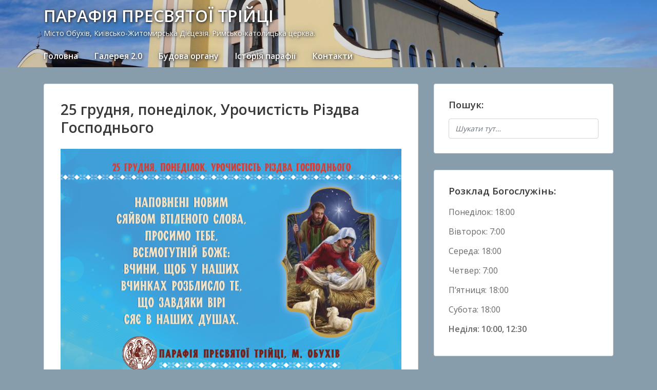

--- FILE ---
content_type: text/html; charset=UTF-8
request_url: https://triitsia.com/25-grudnya/
body_size: 14298
content:
<!doctype html>
<html dir="ltr" lang="uk">
	<head>


				<meta charset="UTF-8">
		<meta name="viewport" content="width=device-width, initial-scale=1">
		<link rel="profile" href="http://gmpg.org/xfn/11">
				<title>25 грудня, понеділок, Урочистість Різдва Господнього | ПАРАФІЯ ПРЕСВЯТОЇ ТРІЙЦІ</title>

		<!-- All in One SEO 4.9.3 - aioseo.com -->
	<meta name="description" content="25 грудня, понеділок, Урочистість Різдва Господнього" />
	<meta name="robots" content="max-image-preview:large" />
	<meta name="author" content="Anton Bokhonko"/>
	<meta name="google-site-verification" content="IAX0PD96Oczaudt-U4Wo6m1PtBbWQjV-YKfFFdocdlY" />
	<link rel="canonical" href="https://triitsia.com/25-grudnya/" />
	<meta name="generator" content="All in One SEO (AIOSEO) 4.9.3" />
		<script type="application/ld+json" class="aioseo-schema">
			{"@context":"https:\/\/schema.org","@graph":[{"@type":"BreadcrumbList","@id":"https:\/\/triitsia.com\/25-grudnya\/#breadcrumblist","itemListElement":[{"@type":"ListItem","@id":"https:\/\/triitsia.com#listItem","position":1,"name":"Home","item":"https:\/\/triitsia.com","nextItem":{"@type":"ListItem","@id":"https:\/\/triitsia.com\/25-grudnya\/#listItem","name":"25 \u0433\u0440\u0443\u0434\u043d\u044f, \u043f\u043e\u043d\u0435\u0434\u0456\u043b\u043e\u043a, \u0423\u0440\u043e\u0447\u0438\u0441\u0442\u0456\u0441\u0442\u044c \u0420\u0456\u0437\u0434\u0432\u0430 \u0413\u043e\u0441\u043f\u043e\u0434\u043d\u044c\u043e\u0433\u043e"}},{"@type":"ListItem","@id":"https:\/\/triitsia.com\/25-grudnya\/#listItem","position":2,"name":"25 \u0433\u0440\u0443\u0434\u043d\u044f, \u043f\u043e\u043d\u0435\u0434\u0456\u043b\u043e\u043a, \u0423\u0440\u043e\u0447\u0438\u0441\u0442\u0456\u0441\u0442\u044c \u0420\u0456\u0437\u0434\u0432\u0430 \u0413\u043e\u0441\u043f\u043e\u0434\u043d\u044c\u043e\u0433\u043e","previousItem":{"@type":"ListItem","@id":"https:\/\/triitsia.com#listItem","name":"Home"}}]},{"@type":"ItemPage","@id":"https:\/\/triitsia.com\/25-grudnya\/#itempage","url":"https:\/\/triitsia.com\/25-grudnya\/","name":"25 \u0433\u0440\u0443\u0434\u043d\u044f, \u043f\u043e\u043d\u0435\u0434\u0456\u043b\u043e\u043a, \u0423\u0440\u043e\u0447\u0438\u0441\u0442\u0456\u0441\u0442\u044c \u0420\u0456\u0437\u0434\u0432\u0430 \u0413\u043e\u0441\u043f\u043e\u0434\u043d\u044c\u043e\u0433\u043e | \u041f\u0410\u0420\u0410\u0424\u0406\u042f \u041f\u0420\u0415\u0421\u0412\u042f\u0422\u041e\u0407 \u0422\u0420\u0406\u0419\u0426\u0406","description":"25 \u0433\u0440\u0443\u0434\u043d\u044f, \u043f\u043e\u043d\u0435\u0434\u0456\u043b\u043e\u043a, \u0423\u0440\u043e\u0447\u0438\u0441\u0442\u0456\u0441\u0442\u044c \u0420\u0456\u0437\u0434\u0432\u0430 \u0413\u043e\u0441\u043f\u043e\u0434\u043d\u044c\u043e\u0433\u043e","inLanguage":"uk","isPartOf":{"@id":"https:\/\/triitsia.com\/#website"},"breadcrumb":{"@id":"https:\/\/triitsia.com\/25-grudnya\/#breadcrumblist"},"author":{"@id":"https:\/\/triitsia.com\/author\/admin-1\/#author"},"creator":{"@id":"https:\/\/triitsia.com\/author\/admin-1\/#author"},"datePublished":"2023-12-17T02:54:53+02:00","dateModified":"2023-12-17T02:55:01+02:00"},{"@type":"Organization","@id":"https:\/\/triitsia.com\/#organization","name":"\u041f\u0410\u0420\u0410\u0424\u0406\u042f \u041f\u0420\u0415\u0421\u0412\u042f\u0422\u041e\u0407 \u0422\u0420\u0406\u0419\u0426\u0406","description":"\u041c\u0456\u0441\u0442\u043e \u041e\u0431\u0443\u0445\u0456\u0432, \u041a\u0438\u0457\u0432\u0441\u044c\u043a\u043e-\u0416\u0438\u0442\u043e\u043c\u0438\u0440\u0441\u044c\u043a\u0430 \u0414\u0456\u0454\u0446\u0435\u0437\u0456\u044f. \u0420\u0438\u043c\u0441\u044c\u043a\u043e-\u043a\u0430\u0442\u043e\u043b\u0438\u0446\u044c\u043a\u0430 \u0446\u0435\u0440\u043a\u0432\u0430.","url":"https:\/\/triitsia.com\/","email":"triitsia@gmail.com","telephone":"+380966450121","logo":{"@type":"ImageObject","url":"https:\/\/triitsia.com\/wp-content\/uploads\/2019\/10\/logoogol.png","@id":"https:\/\/triitsia.com\/25-grudnya\/#organizationLogo","width":380,"height":377,"caption":"\u041e\u0433\u043e\u043b\u043e\u0448\u0435\u043d\u043d\u044f \u0432 \u041f\u0430\u0440\u0430\u0444\u0456\u0457 \u041f\u0440\u0435\u0441\u0432\u044f\u0442\u043e\u0457 \u0422\u0440\u0456\u0439\u0446\u0456"},"image":{"@id":"https:\/\/triitsia.com\/25-grudnya\/#organizationLogo"}},{"@type":"Person","@id":"https:\/\/triitsia.com\/author\/admin-1\/#author","url":"https:\/\/triitsia.com\/author\/admin-1\/","name":"Anton Bokhonko","image":{"@type":"ImageObject","@id":"https:\/\/triitsia.com\/25-grudnya\/#authorImage","url":"https:\/\/secure.gravatar.com\/avatar\/92be2d97172cf7758c3d33d8e51df94c9581eb5fced3867c9a1b53aeebaff96c?s=96&d=mm&r=g","width":96,"height":96,"caption":"Anton Bokhonko"}},{"@type":"WebSite","@id":"https:\/\/triitsia.com\/#website","url":"https:\/\/triitsia.com\/","name":"\u041f\u0410\u0420\u0410\u0424\u0406\u042f \u041f\u0420\u0415\u0421\u0412\u042f\u0422\u041e\u0407 \u0422\u0420\u0406\u0419\u0426\u0406","description":"\u041c\u0456\u0441\u0442\u043e \u041e\u0431\u0443\u0445\u0456\u0432, \u041a\u0438\u0457\u0432\u0441\u044c\u043a\u043e-\u0416\u0438\u0442\u043e\u043c\u0438\u0440\u0441\u044c\u043a\u0430 \u0414\u0456\u0454\u0446\u0435\u0437\u0456\u044f. \u0420\u0438\u043c\u0441\u044c\u043a\u043e-\u043a\u0430\u0442\u043e\u043b\u0438\u0446\u044c\u043a\u0430 \u0446\u0435\u0440\u043a\u0432\u0430.","inLanguage":"uk","publisher":{"@id":"https:\/\/triitsia.com\/#organization"}}]}
		</script>
		<!-- All in One SEO -->

<!-- Jetpack Site Verification Tags -->
<meta name="google-site-verification" content="IAX0PD96Oczaudt-U4Wo6m1PtBbWQjV-YKfFFdocdlY" />
<link rel='dns-prefetch' href='//stats.wp.com' />
<link rel='dns-prefetch' href='//fonts.googleapis.com' />
<link rel="alternate" type="application/rss+xml" title="ПАРАФІЯ ПРЕСВЯТОЇ ТРІЙЦІ &raquo; стрічка" href="https://triitsia.com/feed/" />
<link rel="alternate" type="application/rss+xml" title="ПАРАФІЯ ПРЕСВЯТОЇ ТРІЙЦІ &raquo; Канал коментарів" href="https://triitsia.com/comments/feed/" />
<link rel="alternate" type="application/rss+xml" title="ПАРАФІЯ ПРЕСВЯТОЇ ТРІЙЦІ &raquo; 25 грудня, понеділок, Урочистість Різдва Господнього Канал коментарів" href="https://triitsia.com/feed/?attachment_id=3270" />
<link rel="alternate" title="oEmbed (JSON)" type="application/json+oembed" href="https://triitsia.com/wp-json/oembed/1.0/embed?url=https%3A%2F%2Ftriitsia.com%2F25-grudnya%2F" />
<link rel="alternate" title="oEmbed (XML)" type="text/xml+oembed" href="https://triitsia.com/wp-json/oembed/1.0/embed?url=https%3A%2F%2Ftriitsia.com%2F25-grudnya%2F&#038;format=xml" />
		<!-- This site uses the Google Analytics by MonsterInsights plugin v9.11.1 - Using Analytics tracking - https://www.monsterinsights.com/ -->
							<script src="//www.googletagmanager.com/gtag/js?id=G-BJJDMNDR2Q"  data-cfasync="false" data-wpfc-render="false" type="text/javascript" async></script>
			<script data-cfasync="false" data-wpfc-render="false" type="text/javascript">
				var mi_version = '9.11.1';
				var mi_track_user = true;
				var mi_no_track_reason = '';
								var MonsterInsightsDefaultLocations = {"page_location":"https:\/\/triitsia.com\/25-grudnya\/"};
								if ( typeof MonsterInsightsPrivacyGuardFilter === 'function' ) {
					var MonsterInsightsLocations = (typeof MonsterInsightsExcludeQuery === 'object') ? MonsterInsightsPrivacyGuardFilter( MonsterInsightsExcludeQuery ) : MonsterInsightsPrivacyGuardFilter( MonsterInsightsDefaultLocations );
				} else {
					var MonsterInsightsLocations = (typeof MonsterInsightsExcludeQuery === 'object') ? MonsterInsightsExcludeQuery : MonsterInsightsDefaultLocations;
				}

								var disableStrs = [
										'ga-disable-G-BJJDMNDR2Q',
									];

				/* Function to detect opted out users */
				function __gtagTrackerIsOptedOut() {
					for (var index = 0; index < disableStrs.length; index++) {
						if (document.cookie.indexOf(disableStrs[index] + '=true') > -1) {
							return true;
						}
					}

					return false;
				}

				/* Disable tracking if the opt-out cookie exists. */
				if (__gtagTrackerIsOptedOut()) {
					for (var index = 0; index < disableStrs.length; index++) {
						window[disableStrs[index]] = true;
					}
				}

				/* Opt-out function */
				function __gtagTrackerOptout() {
					for (var index = 0; index < disableStrs.length; index++) {
						document.cookie = disableStrs[index] + '=true; expires=Thu, 31 Dec 2099 23:59:59 UTC; path=/';
						window[disableStrs[index]] = true;
					}
				}

				if ('undefined' === typeof gaOptout) {
					function gaOptout() {
						__gtagTrackerOptout();
					}
				}
								window.dataLayer = window.dataLayer || [];

				window.MonsterInsightsDualTracker = {
					helpers: {},
					trackers: {},
				};
				if (mi_track_user) {
					function __gtagDataLayer() {
						dataLayer.push(arguments);
					}

					function __gtagTracker(type, name, parameters) {
						if (!parameters) {
							parameters = {};
						}

						if (parameters.send_to) {
							__gtagDataLayer.apply(null, arguments);
							return;
						}

						if (type === 'event') {
														parameters.send_to = monsterinsights_frontend.v4_id;
							var hookName = name;
							if (typeof parameters['event_category'] !== 'undefined') {
								hookName = parameters['event_category'] + ':' + name;
							}

							if (typeof MonsterInsightsDualTracker.trackers[hookName] !== 'undefined') {
								MonsterInsightsDualTracker.trackers[hookName](parameters);
							} else {
								__gtagDataLayer('event', name, parameters);
							}
							
						} else {
							__gtagDataLayer.apply(null, arguments);
						}
					}

					__gtagTracker('js', new Date());
					__gtagTracker('set', {
						'developer_id.dZGIzZG': true,
											});
					if ( MonsterInsightsLocations.page_location ) {
						__gtagTracker('set', MonsterInsightsLocations);
					}
										__gtagTracker('config', 'G-BJJDMNDR2Q', {"forceSSL":"true","link_attribution":"true"} );
										window.gtag = __gtagTracker;										(function () {
						/* https://developers.google.com/analytics/devguides/collection/analyticsjs/ */
						/* ga and __gaTracker compatibility shim. */
						var noopfn = function () {
							return null;
						};
						var newtracker = function () {
							return new Tracker();
						};
						var Tracker = function () {
							return null;
						};
						var p = Tracker.prototype;
						p.get = noopfn;
						p.set = noopfn;
						p.send = function () {
							var args = Array.prototype.slice.call(arguments);
							args.unshift('send');
							__gaTracker.apply(null, args);
						};
						var __gaTracker = function () {
							var len = arguments.length;
							if (len === 0) {
								return;
							}
							var f = arguments[len - 1];
							if (typeof f !== 'object' || f === null || typeof f.hitCallback !== 'function') {
								if ('send' === arguments[0]) {
									var hitConverted, hitObject = false, action;
									if ('event' === arguments[1]) {
										if ('undefined' !== typeof arguments[3]) {
											hitObject = {
												'eventAction': arguments[3],
												'eventCategory': arguments[2],
												'eventLabel': arguments[4],
												'value': arguments[5] ? arguments[5] : 1,
											}
										}
									}
									if ('pageview' === arguments[1]) {
										if ('undefined' !== typeof arguments[2]) {
											hitObject = {
												'eventAction': 'page_view',
												'page_path': arguments[2],
											}
										}
									}
									if (typeof arguments[2] === 'object') {
										hitObject = arguments[2];
									}
									if (typeof arguments[5] === 'object') {
										Object.assign(hitObject, arguments[5]);
									}
									if ('undefined' !== typeof arguments[1].hitType) {
										hitObject = arguments[1];
										if ('pageview' === hitObject.hitType) {
											hitObject.eventAction = 'page_view';
										}
									}
									if (hitObject) {
										action = 'timing' === arguments[1].hitType ? 'timing_complete' : hitObject.eventAction;
										hitConverted = mapArgs(hitObject);
										__gtagTracker('event', action, hitConverted);
									}
								}
								return;
							}

							function mapArgs(args) {
								var arg, hit = {};
								var gaMap = {
									'eventCategory': 'event_category',
									'eventAction': 'event_action',
									'eventLabel': 'event_label',
									'eventValue': 'event_value',
									'nonInteraction': 'non_interaction',
									'timingCategory': 'event_category',
									'timingVar': 'name',
									'timingValue': 'value',
									'timingLabel': 'event_label',
									'page': 'page_path',
									'location': 'page_location',
									'title': 'page_title',
									'referrer' : 'page_referrer',
								};
								for (arg in args) {
																		if (!(!args.hasOwnProperty(arg) || !gaMap.hasOwnProperty(arg))) {
										hit[gaMap[arg]] = args[arg];
									} else {
										hit[arg] = args[arg];
									}
								}
								return hit;
							}

							try {
								f.hitCallback();
							} catch (ex) {
							}
						};
						__gaTracker.create = newtracker;
						__gaTracker.getByName = newtracker;
						__gaTracker.getAll = function () {
							return [];
						};
						__gaTracker.remove = noopfn;
						__gaTracker.loaded = true;
						window['__gaTracker'] = __gaTracker;
					})();
									} else {
										console.log("");
					(function () {
						function __gtagTracker() {
							return null;
						}

						window['__gtagTracker'] = __gtagTracker;
						window['gtag'] = __gtagTracker;
					})();
									}
			</script>
							<!-- / Google Analytics by MonsterInsights -->
		<style id='wp-img-auto-sizes-contain-inline-css' type='text/css'>
img:is([sizes=auto i],[sizes^="auto," i]){contain-intrinsic-size:3000px 1500px}
/*# sourceURL=wp-img-auto-sizes-contain-inline-css */
</style>
<style id='wp-emoji-styles-inline-css' type='text/css'>

	img.wp-smiley, img.emoji {
		display: inline !important;
		border: none !important;
		box-shadow: none !important;
		height: 1em !important;
		width: 1em !important;
		margin: 0 0.07em !important;
		vertical-align: -0.1em !important;
		background: none !important;
		padding: 0 !important;
	}
/*# sourceURL=wp-emoji-styles-inline-css */
</style>
<style id='wp-block-library-inline-css' type='text/css'>
:root{--wp-block-synced-color:#7a00df;--wp-block-synced-color--rgb:122,0,223;--wp-bound-block-color:var(--wp-block-synced-color);--wp-editor-canvas-background:#ddd;--wp-admin-theme-color:#007cba;--wp-admin-theme-color--rgb:0,124,186;--wp-admin-theme-color-darker-10:#006ba1;--wp-admin-theme-color-darker-10--rgb:0,107,160.5;--wp-admin-theme-color-darker-20:#005a87;--wp-admin-theme-color-darker-20--rgb:0,90,135;--wp-admin-border-width-focus:2px}@media (min-resolution:192dpi){:root{--wp-admin-border-width-focus:1.5px}}.wp-element-button{cursor:pointer}:root .has-very-light-gray-background-color{background-color:#eee}:root .has-very-dark-gray-background-color{background-color:#313131}:root .has-very-light-gray-color{color:#eee}:root .has-very-dark-gray-color{color:#313131}:root .has-vivid-green-cyan-to-vivid-cyan-blue-gradient-background{background:linear-gradient(135deg,#00d084,#0693e3)}:root .has-purple-crush-gradient-background{background:linear-gradient(135deg,#34e2e4,#4721fb 50%,#ab1dfe)}:root .has-hazy-dawn-gradient-background{background:linear-gradient(135deg,#faaca8,#dad0ec)}:root .has-subdued-olive-gradient-background{background:linear-gradient(135deg,#fafae1,#67a671)}:root .has-atomic-cream-gradient-background{background:linear-gradient(135deg,#fdd79a,#004a59)}:root .has-nightshade-gradient-background{background:linear-gradient(135deg,#330968,#31cdcf)}:root .has-midnight-gradient-background{background:linear-gradient(135deg,#020381,#2874fc)}:root{--wp--preset--font-size--normal:16px;--wp--preset--font-size--huge:42px}.has-regular-font-size{font-size:1em}.has-larger-font-size{font-size:2.625em}.has-normal-font-size{font-size:var(--wp--preset--font-size--normal)}.has-huge-font-size{font-size:var(--wp--preset--font-size--huge)}.has-text-align-center{text-align:center}.has-text-align-left{text-align:left}.has-text-align-right{text-align:right}.has-fit-text{white-space:nowrap!important}#end-resizable-editor-section{display:none}.aligncenter{clear:both}.items-justified-left{justify-content:flex-start}.items-justified-center{justify-content:center}.items-justified-right{justify-content:flex-end}.items-justified-space-between{justify-content:space-between}.screen-reader-text{border:0;clip-path:inset(50%);height:1px;margin:-1px;overflow:hidden;padding:0;position:absolute;width:1px;word-wrap:normal!important}.screen-reader-text:focus{background-color:#ddd;clip-path:none;color:#444;display:block;font-size:1em;height:auto;left:5px;line-height:normal;padding:15px 23px 14px;text-decoration:none;top:5px;width:auto;z-index:100000}html :where(.has-border-color){border-style:solid}html :where([style*=border-top-color]){border-top-style:solid}html :where([style*=border-right-color]){border-right-style:solid}html :where([style*=border-bottom-color]){border-bottom-style:solid}html :where([style*=border-left-color]){border-left-style:solid}html :where([style*=border-width]){border-style:solid}html :where([style*=border-top-width]){border-top-style:solid}html :where([style*=border-right-width]){border-right-style:solid}html :where([style*=border-bottom-width]){border-bottom-style:solid}html :where([style*=border-left-width]){border-left-style:solid}html :where(img[class*=wp-image-]){height:auto;max-width:100%}:where(figure){margin:0 0 1em}html :where(.is-position-sticky){--wp-admin--admin-bar--position-offset:var(--wp-admin--admin-bar--height,0px)}@media screen and (max-width:600px){html :where(.is-position-sticky){--wp-admin--admin-bar--position-offset:0px}}

/*# sourceURL=wp-block-library-inline-css */
</style><style id='wp-block-social-links-inline-css' type='text/css'>
.wp-block-social-links{background:none;box-sizing:border-box;margin-left:0;padding-left:0;padding-right:0;text-indent:0}.wp-block-social-links .wp-social-link a,.wp-block-social-links .wp-social-link a:hover{border-bottom:0;box-shadow:none;text-decoration:none}.wp-block-social-links .wp-social-link svg{height:1em;width:1em}.wp-block-social-links .wp-social-link span:not(.screen-reader-text){font-size:.65em;margin-left:.5em;margin-right:.5em}.wp-block-social-links.has-small-icon-size{font-size:16px}.wp-block-social-links,.wp-block-social-links.has-normal-icon-size{font-size:24px}.wp-block-social-links.has-large-icon-size{font-size:36px}.wp-block-social-links.has-huge-icon-size{font-size:48px}.wp-block-social-links.aligncenter{display:flex;justify-content:center}.wp-block-social-links.alignright{justify-content:flex-end}.wp-block-social-link{border-radius:9999px;display:block}@media not (prefers-reduced-motion){.wp-block-social-link{transition:transform .1s ease}}.wp-block-social-link{height:auto}.wp-block-social-link a{align-items:center;display:flex;line-height:0}.wp-block-social-link:hover{transform:scale(1.1)}.wp-block-social-links .wp-block-social-link.wp-social-link{display:inline-block;margin:0;padding:0}.wp-block-social-links .wp-block-social-link.wp-social-link .wp-block-social-link-anchor,.wp-block-social-links .wp-block-social-link.wp-social-link .wp-block-social-link-anchor svg,.wp-block-social-links .wp-block-social-link.wp-social-link .wp-block-social-link-anchor:active,.wp-block-social-links .wp-block-social-link.wp-social-link .wp-block-social-link-anchor:hover,.wp-block-social-links .wp-block-social-link.wp-social-link .wp-block-social-link-anchor:visited{color:currentColor;fill:currentColor}:where(.wp-block-social-links:not(.is-style-logos-only)) .wp-social-link{background-color:#f0f0f0;color:#444}:where(.wp-block-social-links:not(.is-style-logos-only)) .wp-social-link-amazon{background-color:#f90;color:#fff}:where(.wp-block-social-links:not(.is-style-logos-only)) .wp-social-link-bandcamp{background-color:#1ea0c3;color:#fff}:where(.wp-block-social-links:not(.is-style-logos-only)) .wp-social-link-behance{background-color:#0757fe;color:#fff}:where(.wp-block-social-links:not(.is-style-logos-only)) .wp-social-link-bluesky{background-color:#0a7aff;color:#fff}:where(.wp-block-social-links:not(.is-style-logos-only)) .wp-social-link-codepen{background-color:#1e1f26;color:#fff}:where(.wp-block-social-links:not(.is-style-logos-only)) .wp-social-link-deviantart{background-color:#02e49b;color:#fff}:where(.wp-block-social-links:not(.is-style-logos-only)) .wp-social-link-discord{background-color:#5865f2;color:#fff}:where(.wp-block-social-links:not(.is-style-logos-only)) .wp-social-link-dribbble{background-color:#e94c89;color:#fff}:where(.wp-block-social-links:not(.is-style-logos-only)) .wp-social-link-dropbox{background-color:#4280ff;color:#fff}:where(.wp-block-social-links:not(.is-style-logos-only)) .wp-social-link-etsy{background-color:#f45800;color:#fff}:where(.wp-block-social-links:not(.is-style-logos-only)) .wp-social-link-facebook{background-color:#0866ff;color:#fff}:where(.wp-block-social-links:not(.is-style-logos-only)) .wp-social-link-fivehundredpx{background-color:#000;color:#fff}:where(.wp-block-social-links:not(.is-style-logos-only)) .wp-social-link-flickr{background-color:#0461dd;color:#fff}:where(.wp-block-social-links:not(.is-style-logos-only)) .wp-social-link-foursquare{background-color:#e65678;color:#fff}:where(.wp-block-social-links:not(.is-style-logos-only)) .wp-social-link-github{background-color:#24292d;color:#fff}:where(.wp-block-social-links:not(.is-style-logos-only)) .wp-social-link-goodreads{background-color:#eceadd;color:#382110}:where(.wp-block-social-links:not(.is-style-logos-only)) .wp-social-link-google{background-color:#ea4434;color:#fff}:where(.wp-block-social-links:not(.is-style-logos-only)) .wp-social-link-gravatar{background-color:#1d4fc4;color:#fff}:where(.wp-block-social-links:not(.is-style-logos-only)) .wp-social-link-instagram{background-color:#f00075;color:#fff}:where(.wp-block-social-links:not(.is-style-logos-only)) .wp-social-link-lastfm{background-color:#e21b24;color:#fff}:where(.wp-block-social-links:not(.is-style-logos-only)) .wp-social-link-linkedin{background-color:#0d66c2;color:#fff}:where(.wp-block-social-links:not(.is-style-logos-only)) .wp-social-link-mastodon{background-color:#3288d4;color:#fff}:where(.wp-block-social-links:not(.is-style-logos-only)) .wp-social-link-medium{background-color:#000;color:#fff}:where(.wp-block-social-links:not(.is-style-logos-only)) .wp-social-link-meetup{background-color:#f6405f;color:#fff}:where(.wp-block-social-links:not(.is-style-logos-only)) .wp-social-link-patreon{background-color:#000;color:#fff}:where(.wp-block-social-links:not(.is-style-logos-only)) .wp-social-link-pinterest{background-color:#e60122;color:#fff}:where(.wp-block-social-links:not(.is-style-logos-only)) .wp-social-link-pocket{background-color:#ef4155;color:#fff}:where(.wp-block-social-links:not(.is-style-logos-only)) .wp-social-link-reddit{background-color:#ff4500;color:#fff}:where(.wp-block-social-links:not(.is-style-logos-only)) .wp-social-link-skype{background-color:#0478d7;color:#fff}:where(.wp-block-social-links:not(.is-style-logos-only)) .wp-social-link-snapchat{background-color:#fefc00;color:#fff;stroke:#000}:where(.wp-block-social-links:not(.is-style-logos-only)) .wp-social-link-soundcloud{background-color:#ff5600;color:#fff}:where(.wp-block-social-links:not(.is-style-logos-only)) .wp-social-link-spotify{background-color:#1bd760;color:#fff}:where(.wp-block-social-links:not(.is-style-logos-only)) .wp-social-link-telegram{background-color:#2aabee;color:#fff}:where(.wp-block-social-links:not(.is-style-logos-only)) .wp-social-link-threads{background-color:#000;color:#fff}:where(.wp-block-social-links:not(.is-style-logos-only)) .wp-social-link-tiktok{background-color:#000;color:#fff}:where(.wp-block-social-links:not(.is-style-logos-only)) .wp-social-link-tumblr{background-color:#011835;color:#fff}:where(.wp-block-social-links:not(.is-style-logos-only)) .wp-social-link-twitch{background-color:#6440a4;color:#fff}:where(.wp-block-social-links:not(.is-style-logos-only)) .wp-social-link-twitter{background-color:#1da1f2;color:#fff}:where(.wp-block-social-links:not(.is-style-logos-only)) .wp-social-link-vimeo{background-color:#1eb7ea;color:#fff}:where(.wp-block-social-links:not(.is-style-logos-only)) .wp-social-link-vk{background-color:#4680c2;color:#fff}:where(.wp-block-social-links:not(.is-style-logos-only)) .wp-social-link-wordpress{background-color:#3499cd;color:#fff}:where(.wp-block-social-links:not(.is-style-logos-only)) .wp-social-link-whatsapp{background-color:#25d366;color:#fff}:where(.wp-block-social-links:not(.is-style-logos-only)) .wp-social-link-x{background-color:#000;color:#fff}:where(.wp-block-social-links:not(.is-style-logos-only)) .wp-social-link-yelp{background-color:#d32422;color:#fff}:where(.wp-block-social-links:not(.is-style-logos-only)) .wp-social-link-youtube{background-color:red;color:#fff}:where(.wp-block-social-links.is-style-logos-only) .wp-social-link{background:none}:where(.wp-block-social-links.is-style-logos-only) .wp-social-link svg{height:1.25em;width:1.25em}:where(.wp-block-social-links.is-style-logos-only) .wp-social-link-amazon{color:#f90}:where(.wp-block-social-links.is-style-logos-only) .wp-social-link-bandcamp{color:#1ea0c3}:where(.wp-block-social-links.is-style-logos-only) .wp-social-link-behance{color:#0757fe}:where(.wp-block-social-links.is-style-logos-only) .wp-social-link-bluesky{color:#0a7aff}:where(.wp-block-social-links.is-style-logos-only) .wp-social-link-codepen{color:#1e1f26}:where(.wp-block-social-links.is-style-logos-only) .wp-social-link-deviantart{color:#02e49b}:where(.wp-block-social-links.is-style-logos-only) .wp-social-link-discord{color:#5865f2}:where(.wp-block-social-links.is-style-logos-only) .wp-social-link-dribbble{color:#e94c89}:where(.wp-block-social-links.is-style-logos-only) .wp-social-link-dropbox{color:#4280ff}:where(.wp-block-social-links.is-style-logos-only) .wp-social-link-etsy{color:#f45800}:where(.wp-block-social-links.is-style-logos-only) .wp-social-link-facebook{color:#0866ff}:where(.wp-block-social-links.is-style-logos-only) .wp-social-link-fivehundredpx{color:#000}:where(.wp-block-social-links.is-style-logos-only) .wp-social-link-flickr{color:#0461dd}:where(.wp-block-social-links.is-style-logos-only) .wp-social-link-foursquare{color:#e65678}:where(.wp-block-social-links.is-style-logos-only) .wp-social-link-github{color:#24292d}:where(.wp-block-social-links.is-style-logos-only) .wp-social-link-goodreads{color:#382110}:where(.wp-block-social-links.is-style-logos-only) .wp-social-link-google{color:#ea4434}:where(.wp-block-social-links.is-style-logos-only) .wp-social-link-gravatar{color:#1d4fc4}:where(.wp-block-social-links.is-style-logos-only) .wp-social-link-instagram{color:#f00075}:where(.wp-block-social-links.is-style-logos-only) .wp-social-link-lastfm{color:#e21b24}:where(.wp-block-social-links.is-style-logos-only) .wp-social-link-linkedin{color:#0d66c2}:where(.wp-block-social-links.is-style-logos-only) .wp-social-link-mastodon{color:#3288d4}:where(.wp-block-social-links.is-style-logos-only) .wp-social-link-medium{color:#000}:where(.wp-block-social-links.is-style-logos-only) .wp-social-link-meetup{color:#f6405f}:where(.wp-block-social-links.is-style-logos-only) .wp-social-link-patreon{color:#000}:where(.wp-block-social-links.is-style-logos-only) .wp-social-link-pinterest{color:#e60122}:where(.wp-block-social-links.is-style-logos-only) .wp-social-link-pocket{color:#ef4155}:where(.wp-block-social-links.is-style-logos-only) .wp-social-link-reddit{color:#ff4500}:where(.wp-block-social-links.is-style-logos-only) .wp-social-link-skype{color:#0478d7}:where(.wp-block-social-links.is-style-logos-only) .wp-social-link-snapchat{color:#fff;stroke:#000}:where(.wp-block-social-links.is-style-logos-only) .wp-social-link-soundcloud{color:#ff5600}:where(.wp-block-social-links.is-style-logos-only) .wp-social-link-spotify{color:#1bd760}:where(.wp-block-social-links.is-style-logos-only) .wp-social-link-telegram{color:#2aabee}:where(.wp-block-social-links.is-style-logos-only) .wp-social-link-threads{color:#000}:where(.wp-block-social-links.is-style-logos-only) .wp-social-link-tiktok{color:#000}:where(.wp-block-social-links.is-style-logos-only) .wp-social-link-tumblr{color:#011835}:where(.wp-block-social-links.is-style-logos-only) .wp-social-link-twitch{color:#6440a4}:where(.wp-block-social-links.is-style-logos-only) .wp-social-link-twitter{color:#1da1f2}:where(.wp-block-social-links.is-style-logos-only) .wp-social-link-vimeo{color:#1eb7ea}:where(.wp-block-social-links.is-style-logos-only) .wp-social-link-vk{color:#4680c2}:where(.wp-block-social-links.is-style-logos-only) .wp-social-link-whatsapp{color:#25d366}:where(.wp-block-social-links.is-style-logos-only) .wp-social-link-wordpress{color:#3499cd}:where(.wp-block-social-links.is-style-logos-only) .wp-social-link-x{color:#000}:where(.wp-block-social-links.is-style-logos-only) .wp-social-link-yelp{color:#d32422}:where(.wp-block-social-links.is-style-logos-only) .wp-social-link-youtube{color:red}.wp-block-social-links.is-style-pill-shape .wp-social-link{width:auto}:root :where(.wp-block-social-links .wp-social-link a){padding:.25em}:root :where(.wp-block-social-links.is-style-logos-only .wp-social-link a){padding:0}:root :where(.wp-block-social-links.is-style-pill-shape .wp-social-link a){padding-left:.6666666667em;padding-right:.6666666667em}.wp-block-social-links:not(.has-icon-color):not(.has-icon-background-color) .wp-social-link-snapchat .wp-block-social-link-label{color:#000}
/*# sourceURL=https://triitsia.com/wp-includes/blocks/social-links/style.min.css */
</style>
<style id='global-styles-inline-css' type='text/css'>
:root{--wp--preset--aspect-ratio--square: 1;--wp--preset--aspect-ratio--4-3: 4/3;--wp--preset--aspect-ratio--3-4: 3/4;--wp--preset--aspect-ratio--3-2: 3/2;--wp--preset--aspect-ratio--2-3: 2/3;--wp--preset--aspect-ratio--16-9: 16/9;--wp--preset--aspect-ratio--9-16: 9/16;--wp--preset--color--black: #000000;--wp--preset--color--cyan-bluish-gray: #abb8c3;--wp--preset--color--white: #ffffff;--wp--preset--color--pale-pink: #f78da7;--wp--preset--color--vivid-red: #cf2e2e;--wp--preset--color--luminous-vivid-orange: #ff6900;--wp--preset--color--luminous-vivid-amber: #fcb900;--wp--preset--color--light-green-cyan: #7bdcb5;--wp--preset--color--vivid-green-cyan: #00d084;--wp--preset--color--pale-cyan-blue: #8ed1fc;--wp--preset--color--vivid-cyan-blue: #0693e3;--wp--preset--color--vivid-purple: #9b51e0;--wp--preset--gradient--vivid-cyan-blue-to-vivid-purple: linear-gradient(135deg,rgb(6,147,227) 0%,rgb(155,81,224) 100%);--wp--preset--gradient--light-green-cyan-to-vivid-green-cyan: linear-gradient(135deg,rgb(122,220,180) 0%,rgb(0,208,130) 100%);--wp--preset--gradient--luminous-vivid-amber-to-luminous-vivid-orange: linear-gradient(135deg,rgb(252,185,0) 0%,rgb(255,105,0) 100%);--wp--preset--gradient--luminous-vivid-orange-to-vivid-red: linear-gradient(135deg,rgb(255,105,0) 0%,rgb(207,46,46) 100%);--wp--preset--gradient--very-light-gray-to-cyan-bluish-gray: linear-gradient(135deg,rgb(238,238,238) 0%,rgb(169,184,195) 100%);--wp--preset--gradient--cool-to-warm-spectrum: linear-gradient(135deg,rgb(74,234,220) 0%,rgb(151,120,209) 20%,rgb(207,42,186) 40%,rgb(238,44,130) 60%,rgb(251,105,98) 80%,rgb(254,248,76) 100%);--wp--preset--gradient--blush-light-purple: linear-gradient(135deg,rgb(255,206,236) 0%,rgb(152,150,240) 100%);--wp--preset--gradient--blush-bordeaux: linear-gradient(135deg,rgb(254,205,165) 0%,rgb(254,45,45) 50%,rgb(107,0,62) 100%);--wp--preset--gradient--luminous-dusk: linear-gradient(135deg,rgb(255,203,112) 0%,rgb(199,81,192) 50%,rgb(65,88,208) 100%);--wp--preset--gradient--pale-ocean: linear-gradient(135deg,rgb(255,245,203) 0%,rgb(182,227,212) 50%,rgb(51,167,181) 100%);--wp--preset--gradient--electric-grass: linear-gradient(135deg,rgb(202,248,128) 0%,rgb(113,206,126) 100%);--wp--preset--gradient--midnight: linear-gradient(135deg,rgb(2,3,129) 0%,rgb(40,116,252) 100%);--wp--preset--font-size--small: 13px;--wp--preset--font-size--medium: 20px;--wp--preset--font-size--large: 36px;--wp--preset--font-size--x-large: 42px;--wp--preset--spacing--20: 0.44rem;--wp--preset--spacing--30: 0.67rem;--wp--preset--spacing--40: 1rem;--wp--preset--spacing--50: 1.5rem;--wp--preset--spacing--60: 2.25rem;--wp--preset--spacing--70: 3.38rem;--wp--preset--spacing--80: 5.06rem;--wp--preset--shadow--natural: 6px 6px 9px rgba(0, 0, 0, 0.2);--wp--preset--shadow--deep: 12px 12px 50px rgba(0, 0, 0, 0.4);--wp--preset--shadow--sharp: 6px 6px 0px rgba(0, 0, 0, 0.2);--wp--preset--shadow--outlined: 6px 6px 0px -3px rgb(255, 255, 255), 6px 6px rgb(0, 0, 0);--wp--preset--shadow--crisp: 6px 6px 0px rgb(0, 0, 0);}:where(.is-layout-flex){gap: 0.5em;}:where(.is-layout-grid){gap: 0.5em;}body .is-layout-flex{display: flex;}.is-layout-flex{flex-wrap: wrap;align-items: center;}.is-layout-flex > :is(*, div){margin: 0;}body .is-layout-grid{display: grid;}.is-layout-grid > :is(*, div){margin: 0;}:where(.wp-block-columns.is-layout-flex){gap: 2em;}:where(.wp-block-columns.is-layout-grid){gap: 2em;}:where(.wp-block-post-template.is-layout-flex){gap: 1.25em;}:where(.wp-block-post-template.is-layout-grid){gap: 1.25em;}.has-black-color{color: var(--wp--preset--color--black) !important;}.has-cyan-bluish-gray-color{color: var(--wp--preset--color--cyan-bluish-gray) !important;}.has-white-color{color: var(--wp--preset--color--white) !important;}.has-pale-pink-color{color: var(--wp--preset--color--pale-pink) !important;}.has-vivid-red-color{color: var(--wp--preset--color--vivid-red) !important;}.has-luminous-vivid-orange-color{color: var(--wp--preset--color--luminous-vivid-orange) !important;}.has-luminous-vivid-amber-color{color: var(--wp--preset--color--luminous-vivid-amber) !important;}.has-light-green-cyan-color{color: var(--wp--preset--color--light-green-cyan) !important;}.has-vivid-green-cyan-color{color: var(--wp--preset--color--vivid-green-cyan) !important;}.has-pale-cyan-blue-color{color: var(--wp--preset--color--pale-cyan-blue) !important;}.has-vivid-cyan-blue-color{color: var(--wp--preset--color--vivid-cyan-blue) !important;}.has-vivid-purple-color{color: var(--wp--preset--color--vivid-purple) !important;}.has-black-background-color{background-color: var(--wp--preset--color--black) !important;}.has-cyan-bluish-gray-background-color{background-color: var(--wp--preset--color--cyan-bluish-gray) !important;}.has-white-background-color{background-color: var(--wp--preset--color--white) !important;}.has-pale-pink-background-color{background-color: var(--wp--preset--color--pale-pink) !important;}.has-vivid-red-background-color{background-color: var(--wp--preset--color--vivid-red) !important;}.has-luminous-vivid-orange-background-color{background-color: var(--wp--preset--color--luminous-vivid-orange) !important;}.has-luminous-vivid-amber-background-color{background-color: var(--wp--preset--color--luminous-vivid-amber) !important;}.has-light-green-cyan-background-color{background-color: var(--wp--preset--color--light-green-cyan) !important;}.has-vivid-green-cyan-background-color{background-color: var(--wp--preset--color--vivid-green-cyan) !important;}.has-pale-cyan-blue-background-color{background-color: var(--wp--preset--color--pale-cyan-blue) !important;}.has-vivid-cyan-blue-background-color{background-color: var(--wp--preset--color--vivid-cyan-blue) !important;}.has-vivid-purple-background-color{background-color: var(--wp--preset--color--vivid-purple) !important;}.has-black-border-color{border-color: var(--wp--preset--color--black) !important;}.has-cyan-bluish-gray-border-color{border-color: var(--wp--preset--color--cyan-bluish-gray) !important;}.has-white-border-color{border-color: var(--wp--preset--color--white) !important;}.has-pale-pink-border-color{border-color: var(--wp--preset--color--pale-pink) !important;}.has-vivid-red-border-color{border-color: var(--wp--preset--color--vivid-red) !important;}.has-luminous-vivid-orange-border-color{border-color: var(--wp--preset--color--luminous-vivid-orange) !important;}.has-luminous-vivid-amber-border-color{border-color: var(--wp--preset--color--luminous-vivid-amber) !important;}.has-light-green-cyan-border-color{border-color: var(--wp--preset--color--light-green-cyan) !important;}.has-vivid-green-cyan-border-color{border-color: var(--wp--preset--color--vivid-green-cyan) !important;}.has-pale-cyan-blue-border-color{border-color: var(--wp--preset--color--pale-cyan-blue) !important;}.has-vivid-cyan-blue-border-color{border-color: var(--wp--preset--color--vivid-cyan-blue) !important;}.has-vivid-purple-border-color{border-color: var(--wp--preset--color--vivid-purple) !important;}.has-vivid-cyan-blue-to-vivid-purple-gradient-background{background: var(--wp--preset--gradient--vivid-cyan-blue-to-vivid-purple) !important;}.has-light-green-cyan-to-vivid-green-cyan-gradient-background{background: var(--wp--preset--gradient--light-green-cyan-to-vivid-green-cyan) !important;}.has-luminous-vivid-amber-to-luminous-vivid-orange-gradient-background{background: var(--wp--preset--gradient--luminous-vivid-amber-to-luminous-vivid-orange) !important;}.has-luminous-vivid-orange-to-vivid-red-gradient-background{background: var(--wp--preset--gradient--luminous-vivid-orange-to-vivid-red) !important;}.has-very-light-gray-to-cyan-bluish-gray-gradient-background{background: var(--wp--preset--gradient--very-light-gray-to-cyan-bluish-gray) !important;}.has-cool-to-warm-spectrum-gradient-background{background: var(--wp--preset--gradient--cool-to-warm-spectrum) !important;}.has-blush-light-purple-gradient-background{background: var(--wp--preset--gradient--blush-light-purple) !important;}.has-blush-bordeaux-gradient-background{background: var(--wp--preset--gradient--blush-bordeaux) !important;}.has-luminous-dusk-gradient-background{background: var(--wp--preset--gradient--luminous-dusk) !important;}.has-pale-ocean-gradient-background{background: var(--wp--preset--gradient--pale-ocean) !important;}.has-electric-grass-gradient-background{background: var(--wp--preset--gradient--electric-grass) !important;}.has-midnight-gradient-background{background: var(--wp--preset--gradient--midnight) !important;}.has-small-font-size{font-size: var(--wp--preset--font-size--small) !important;}.has-medium-font-size{font-size: var(--wp--preset--font-size--medium) !important;}.has-large-font-size{font-size: var(--wp--preset--font-size--large) !important;}.has-x-large-font-size{font-size: var(--wp--preset--font-size--x-large) !important;}
/*# sourceURL=global-styles-inline-css */
</style>
<style id='core-block-supports-inline-css' type='text/css'>
.wp-container-core-social-links-is-layout-16018d1d{justify-content:center;}
/*# sourceURL=core-block-supports-inline-css */
</style>

<style id='classic-theme-styles-inline-css' type='text/css'>
/*! This file is auto-generated */
.wp-block-button__link{color:#fff;background-color:#32373c;border-radius:9999px;box-shadow:none;text-decoration:none;padding:calc(.667em + 2px) calc(1.333em + 2px);font-size:1.125em}.wp-block-file__button{background:#32373c;color:#fff;text-decoration:none}
/*# sourceURL=/wp-includes/css/classic-themes.min.css */
</style>
<link rel='stylesheet' id='augusta-fonts-css' href='//fonts.googleapis.com/css?family=Open+Sans%3A400%2C600&#038;ver=6.9' type='text/css' media='all' />
<link rel='stylesheet' id='slicknavcss-css' href='https://triitsia.com/wp-content/themes/augusta/assets/css/slicknav.css?ver=v1.0.10' type='text/css' media='all' />
<link rel='stylesheet' id='font-awesome-5-css' href='https://triitsia.com/wp-content/themes/augusta/assets/css/fontawesome-all.css?ver=5.0.13' type='text/css' media='all' />
<link rel='stylesheet' id='bootstrap-4-css' href='https://triitsia.com/wp-content/themes/augusta/assets/css/bootstrap.css?ver=v4.1.1' type='text/css' media='all' />
<link rel='stylesheet' id='augusta-style-css' href='https://triitsia.com/wp-content/themes/augusta/style.css?ver=v1.0.0' type='text/css' media='all' />
<style id='augusta-style-inline-css' type='text/css'>
.cat-links, .tags-links, .byline, .comments-link { clip: rect(1px, 1px, 1px, 1px); height: 1px; position: absolute; overflow: hidden; width: 1px; }
/*# sourceURL=augusta-style-inline-css */
</style>
<script type="text/javascript" src="https://triitsia.com/wp-content/plugins/google-analytics-for-wordpress/assets/js/frontend-gtag.min.js?ver=9.11.1" id="monsterinsights-frontend-script-js" async="async" data-wp-strategy="async"></script>
<script data-cfasync="false" data-wpfc-render="false" type="text/javascript" id='monsterinsights-frontend-script-js-extra'>/* <![CDATA[ */
var monsterinsights_frontend = {"js_events_tracking":"true","download_extensions":"doc,pdf,ppt,zip,xls,docx,pptx,xlsx","inbound_paths":"[{\"path\":\"\\\/go\\\/\",\"label\":\"affiliate\"},{\"path\":\"\\\/recommend\\\/\",\"label\":\"affiliate\"}]","home_url":"https:\/\/triitsia.com","hash_tracking":"false","v4_id":"G-BJJDMNDR2Q"};/* ]]> */
</script>
<script type="text/javascript" src="https://triitsia.com/wp-includes/js/jquery/jquery.min.js?ver=3.7.1" id="jquery-core-js"></script>
<script type="text/javascript" src="https://triitsia.com/wp-includes/js/jquery/jquery-migrate.min.js?ver=3.4.1" id="jquery-migrate-js"></script>
<link rel="https://api.w.org/" href="https://triitsia.com/wp-json/" /><link rel="alternate" title="JSON" type="application/json" href="https://triitsia.com/wp-json/wp/v2/media/3270" /><link rel="EditURI" type="application/rsd+xml" title="RSD" href="https://triitsia.com/xmlrpc.php?rsd" />
<meta name="generator" content="WordPress 6.9" />
<link rel='shortlink' href='https://triitsia.com/?p=3270' />
	<style>img#wpstats{display:none}</style>
				<style type="text/css">
					.site-header .site-title a,
			.site-header .site-description {
				color: #ffffff !important;
			}
				</style>
		<style type="text/css" id="custom-background-css">
body.custom-background { background-color: #879dab; }
</style>
	<link rel="icon" href="https://triitsia.com/wp-content/uploads/2019/03/cropped-Logo-radius-32x32.png" sizes="32x32" />
<link rel="icon" href="https://triitsia.com/wp-content/uploads/2019/03/cropped-Logo-radius-192x192.png" sizes="192x192" />
<link rel="apple-touch-icon" href="https://triitsia.com/wp-content/uploads/2019/03/cropped-Logo-radius-180x180.png" />
<meta name="msapplication-TileImage" content="https://triitsia.com/wp-content/uploads/2019/03/cropped-Logo-radius-270x270.png" />
	</head>

	<body class="attachment wp-singular attachment-template-default single single-attachment postid-3270 attachmentid-3270 attachment-png custom-background wp-theme-augusta categories-hidden tags-hidden author-hidden comment-hidden">
				<div id="page" class="site">

						<header id="masthead" class="site-header">
	<div class="container">
		<div class="row align-items-center">
			<div class="site-branding col-md-9">
				<div class="site-branding-inner">
											<h2 class="site-title"><a href="https://triitsia.com/" rel="home">ПАРАФІЯ ПРЕСВЯТОЇ ТРІЙЦІ</a></h2>
												<p class="site-description">Місто Обухів, Київсько-Житомирська Дієцезія. Римсько-католицька церква.</p>
									</div>
			</div>
			<!-- .site-branding col-md-3 -->

			<div class="col-md-3">
				<aside id="header-right" class="header-widget-area">
									</aside><!-- #secondary -->
			</div>
			<!-- /.col-md-9 -->
		</div>
		<!-- /.row -->
	</div>
	<!-- /.container -->

	<div class="augusta-navbar">
		<div class="container">
			<div class="row">
				<div class="col-md-12">
					<nav id="site-navigation" class="main-navigation">
						<div class="menu-menu-1-container"><ul id="primary-menu" class="menu"><li id="menu-item-199" class="menu-item menu-item-type-custom menu-item-object-custom menu-item-home menu-item-199"><a href="http://triitsia.com/">Головна</a></li>
<li id="menu-item-201" class="menu-item menu-item-type-post_type menu-item-object-page menu-item-201"><a href="https://triitsia.com/galereya/">Галерея 2.0</a></li>
<li id="menu-item-200" class="menu-item menu-item-type-post_type menu-item-object-page menu-item-200"><a href="https://triitsia.com/budova-organu/">Будова органу</a></li>
<li id="menu-item-202" class="menu-item menu-item-type-post_type menu-item-object-page menu-item-202"><a href="https://triitsia.com/istoriya-parafiyi/">Історія парафії</a></li>
<li id="menu-item-4854" class="menu-item menu-item-type-post_type menu-item-object-page menu-item-4854"><a href="https://triitsia.com/kontakty/">Контакти</a></li>
</ul></div>					</nav><!-- #site-navigation -->
				</div>
				<!-- /.col-md-12 -->
			</div>
			<!-- /.row -->
		</div>
		<!-- /.container -->
	</div>
</header><!-- #masthead -->
			
			<div id="content" class="site-content">


<div class="container">
	<div class="row">
					<div id="primary" class="content-area col-md-8">
					<main id="main" class="site-main">

			
<article id="post-3270" class="augusta-article post-3270 attachment type-attachment status-inherit hentry">

	
	
	<header class="entry-header">
		<h1 class="entry-title singular-title">25 грудня, понеділок, Урочистість Різдва Господнього</h1>	</header><!-- .entry-header -->

			<div class="entry-content">
			<p class="attachment"><a href='https://triitsia.com/wp-content/uploads/25-grudnya.png'><img fetchpriority="high" decoding="async" width="1024" height="683" src="https://triitsia.com/wp-content/uploads/25-grudnya-1024x683.png" class="attachment-medium size-medium" alt="25 грудня, понеділок, Урочистість Різдва Господнього" srcset="https://triitsia.com/wp-content/uploads/25-grudnya-1024x683.png 1024w, https://triitsia.com/wp-content/uploads/25-grudnya-768x513.png 768w, https://triitsia.com/wp-content/uploads/25-grudnya.png 1476w" sizes="(max-width: 1024px) 100vw, 1024px" /></a></p>
<p>25 грудня, понеділок, Урочистість Різдва Господнього</p>
		</div><!-- .entry-content -->
	
	<footer class="entry-footer">
			</footer><!-- .entry-footer -->
</article><!-- #post-3270 -->

	<nav class="navigation post-navigation" aria-label="Записи">
		<h2 class="screen-reader-text">Навігація записів</h2>
		<div class="nav-links"><div class="nav-previous"><a href="https://triitsia.com/25-grudnya/" rel="prev">25 грудня, понеділок, Урочистість Різдва Господнього</a></div></div>
	</nav>
<div id="comments" class="comments-area">

	
	<div class="row justify-content-center">
		<div class="col-md-12">
							<div id="respond" class="comment-respond">
		<h5 id="reply-title" class="comment-reply-title">Залишити відповідь <small><a rel="nofollow" id="cancel-comment-reply-link" href="/25-grudnya/#respond" style="display:none;">Скасувати коментар</a></small></h5><form action="https://triitsia.com/wp-comments-post.php" method="post" id="commentform" class="comment-form"><p class="comment-notes"><span id="email-notes">Ваша e-mail адреса не оприлюднюватиметься.</span> <span class="required-field-message">Обов’язкові поля позначені <span class="required">*</span></span></p><p class="comment-form-comment"><label for="comment">Коментар <span class="required">*</span></label> <textarea id="comment" name="comment" cols="45" rows="8" maxlength="65525" required></textarea></p><p class="comment-form-author"><label for="author">Ім'я <span class="required">*</span></label> <input id="author" name="author" type="text" value="" size="30" maxlength="245" autocomplete="name" required /></p>
<p class="comment-form-email"><label for="email">Email <span class="required">*</span></label> <input id="email" name="email" type="email" value="" size="30" maxlength="100" aria-describedby="email-notes" autocomplete="email" required /></p>
<p class="comment-form-url"><label for="url">Сайт</label> <input id="url" name="url" type="url" value="" size="30" maxlength="200" autocomplete="url" /></p>
<p class="comment-form-cookies-consent"><input id="wp-comment-cookies-consent" name="wp-comment-cookies-consent" type="checkbox" value="yes" /> <label for="wp-comment-cookies-consent">Зберегти моє ім'я, e-mail, та адресу сайту в цьому браузері для моїх подальших коментарів.</label></p>
<p class="form-submit"><input name="submit" type="submit" id="submit" class="submit" value="Опублікувати коментар" /> <input type='hidden' name='comment_post_ID' value='3270' id='comment_post_ID' />
<input type='hidden' name='comment_parent' id='comment_parent' value='0' />
</p><p style="display: none;"><input type="hidden" id="akismet_comment_nonce" name="akismet_comment_nonce" value="2c6a892485" /></p><p style="display: none !important;" class="akismet-fields-container" data-prefix="ak_"><label>&#916;<textarea name="ak_hp_textarea" cols="45" rows="8" maxlength="100"></textarea></label><input type="hidden" id="ak_js_1" name="ak_js" value="220"/><script>document.getElementById( "ak_js_1" ).setAttribute( "value", ( new Date() ).getTime() );</script></p></form>	</div><!-- #respond -->
			</div>
	</div>

</div><!-- #comments -->

			</main><!-- #main -->
		</div><!-- #primary -->

									<div class="col-md-4">
							
<aside id="secondary" class="widget-area tempatic-sidebar">
	<section id="search-2" class="widget widget_search"><h4 class="widget-title">Пошук:</h4><form role="search" method="get" class="searchform augusta-searchform" action="https://triitsia.com/">
	<input type="text" class="s form-control" name="s" placeholder="Шукати тут&hellip;" value="" >
</form>
</section><section id="text-3" class="widget widget_text"><h4 class="widget-title">Розклад Богослужінь:</h4>			<div class="textwidget"><ul>
<li>Понеділок: 18:00</li>
<li>Вівторок: 7:00</li>
<li>Середа: 18:00</li>
<li>Четвер: 7:00</li>
<li>П&#8217;ятниця: 18:00</li>
<li>Субота: 18:00</li>
<li><strong>Неділя: 10:00, 12:30</strong></li>
</ul>
</div>
		</section><section id="custom_html-3" class="widget_text widget widget_custom_html"><h4 class="widget-title">Контакти:</h4><div class="textwidget custom-html-widget"><p>
	<b><i class="fas fa-phone-volume"></i> Телефон:</b> <a class="btn btn-outline-secondary btn-sm" href="tel:+380966450121">+38096 645 01 21</a>
</p>
<p><b><i class="fas fa-envelope"></i> Email:</b> <a class="btn btn-outline-secondary btn-sm" href="mailto:triitsia@gmail.com" target="_blank" rel="noopener" title="">triitsia@gmail.com</a></p>
<p><b><i class="fas fa-map-marker-alt"></i> Адреса:</b> <span class="text-nowrap">вул. Каштанова, 22 А</span>, Обухів, Київська обл., 08704</p>
<p><i class="fas fa-parking"></i> Зручна парковка перед храмом.
</p>
<p>
	<b><i class="fab fa-facebook-f"></i> Facebook:</b> 
	<a class="btn btn-outline-secondary btn-sm" href="https://www.facebook.com/trojcaomi/" title="Натисніть, щоб перейти" target="_blank">Парафія Пресвятої Трійці</a></p>
<p>
	<b><i class="fab fa-telegram-plane"></i> Telegram:</b> 
	<a class="btn btn-outline-secondary btn-sm" href="https://t.me/triitsia" title="Натисніть, щоб перейти" target="_blank">Парафія Пресвятої Трійці</a>
</p>

<a href="https://www.google.com/maps/place/%D0%A0%D0%B8%D0%BC%D0%BE-%D0%9A%D0%B0%D1%82%D0%BE%D0%BB%D0%B8%D1%86%D1%8C%D0%BA%D0%B0+%D1%86%D0%B5%D1%80%D0%BA%D0%B2%D0%B0+%D0%B2+%D0%BC%D1%96%D1%81%D1%82%D1%96+%D0%9E%D0%B1%D1%83%D1%85%D1%96%D0%B2/@50.1323176,30.6340694,17z/data=!4m5!3m4!1s0x0:0x968ca66bf69b7834!8m2!3d50.1323136!4d30.6343078" target="_blank"><img src="http://triitsia.com/wp-content/uploads/2019/07/maps.jpg"></a>

</div></section><section id="custom_html-4" class="widget_text widget widget_custom_html"><h4 class="widget-title">Важливі ресурси:</h4><div class="textwidget custom-html-widget"><p>
<a class="btn btn-light btn-block text-wrap" href="http://ewtn.org.ua/" target="_blank" title="EWTN - телебачення віковічного слова">EWTN - телебачення віковічного <br>слова</a>
</p>
<p>
<a class="btn btn-light btn-block text-wrap" href="http://omi.org.ua/" target="_blank" title="Делегатура Місіонерів Облатів">Делегатура Місіонерів Облатів</a>
</p>
<p>
<a class="btn btn-light btn-block text-wrap" href="http://kmc.media/" target="_blank" title="Католицький Медіа-Центр">Католицький Медіа-Центр</a>
</p>
<p>
<a class="btn btn-light btn-block text-wrap" href="https://kzd.org.ua/" target="_blank" title="Київсько-Житомирська Дієцезія">Київсько-Житомирська Дієцезія</a>
</p></div></section><section id="block-7" class="widget widget_block">
<ul class="wp-block-social-links has-normal-icon-size is-style-pill-shape is-content-justification-center is-layout-flex wp-container-core-social-links-is-layout-16018d1d wp-block-social-links-is-layout-flex"><li class="wp-social-link wp-social-link-facebook  wp-block-social-link"><a href="https://www.facebook.com/trojcaomi" class="wp-block-social-link-anchor"><svg width="24" height="24" viewBox="0 0 24 24" version="1.1" xmlns="http://www.w3.org/2000/svg" aria-hidden="true" focusable="false"><path d="M12 2C6.5 2 2 6.5 2 12c0 5 3.7 9.1 8.4 9.9v-7H7.9V12h2.5V9.8c0-2.5 1.5-3.9 3.8-3.9 1.1 0 2.2.2 2.2.2v2.5h-1.3c-1.2 0-1.6.8-1.6 1.6V12h2.8l-.4 2.9h-2.3v7C18.3 21.1 22 17 22 12c0-5.5-4.5-10-10-10z"></path></svg><span class="wp-block-social-link-label screen-reader-text">Facebook</span></a></li>

<li class="wp-social-link wp-social-link-telegram  wp-block-social-link"><a href="https://t.me/triitsia" class="wp-block-social-link-anchor"><svg width="24" height="24" viewBox="0 0 128 128" version="1.1" xmlns="http://www.w3.org/2000/svg" aria-hidden="true" focusable="false"><path d="M28.9700376,63.3244248 C47.6273373,55.1957357 60.0684594,49.8368063 66.2934036,47.2476366 C84.0668845,39.855031 87.7600616,38.5708563 90.1672227,38.528 C90.6966555,38.5191258 91.8804274,38.6503351 92.6472251,39.2725385 C93.294694,39.7979149 93.4728387,40.5076237 93.5580865,41.0057381 C93.6433345,41.5038525 93.7494885,42.63857 93.6651041,43.5252052 C92.7019529,53.6451182 88.5344133,78.2034783 86.4142057,89.5379542 C85.5170662,94.3339958 83.750571,95.9420841 82.0403991,96.0994568 C78.3237996,96.4414641 75.5015827,93.6432685 71.9018743,91.2836143 C66.2690414,87.5912212 63.0868492,85.2926952 57.6192095,81.6896017 C51.3004058,77.5256038 55.3966232,75.2369981 58.9976911,71.4967761 C59.9401076,70.5179421 76.3155302,55.6232293 76.6324771,54.2720454 C76.6721165,54.1030573 76.7089039,53.4731496 76.3346867,53.1405352 C75.9604695,52.8079208 75.4081573,52.921662 75.0095933,53.0121213 C74.444641,53.1403447 65.4461175,59.0880351 48.0140228,70.8551922 C45.4598218,72.6091037 43.1463059,73.4636682 41.0734751,73.4188859 C38.7883453,73.3695169 34.3926725,72.1268388 31.1249416,71.0646282 C27.1169366,69.7617838 23.931454,69.0729605 24.208838,66.8603276 C24.3533167,65.7078514 25.9403832,64.5292172 28.9700376,63.3244248 Z" /></svg><span class="wp-block-social-link-label screen-reader-text">Telegram</span></a></li></ul>
</section></aside><!-- #secondary -->
			</div>
			<!-- /.col-md-4 -->
			</div>
	<!-- /.row -->
</div>
<!-- /.container -->


			</div><!-- #content -->

						<footer id="colophon" class="site-footer">
	<div class="container">
		<div class="row">
			<div class="col-md-12 text-center">
				<div class="site-info">
					Парафія Пресвятої Трійці &copy; 2019 - 2026					
						<br>Powered by <a href="http://bokhonko.com.ua" target="_blank">bokhonko.com.ua</a>
					
				</div><!-- .site-info -->
			</div>
			<!-- /.col-md-12 text-center -->
		</div>
		<!-- /.row -->
	</div>
	<!-- /.container -->
</footer><!-- #colophon -->
			
		</div><!-- #page -->

		
		<script type="speculationrules">
{"prefetch":[{"source":"document","where":{"and":[{"href_matches":"/*"},{"not":{"href_matches":["/wp-*.php","/wp-admin/*","/wp-content/uploads/*","/wp-content/*","/wp-content/plugins/*","/wp-content/themes/augusta/*","/*\\?(.+)"]}},{"not":{"selector_matches":"a[rel~=\"nofollow\"]"}},{"not":{"selector_matches":".no-prefetch, .no-prefetch a"}}]},"eagerness":"conservative"}]}
</script>
<script type="text/javascript" src="https://triitsia.com/wp-content/themes/augusta/assets/js/jquery.slicknav.js?ver=v1.0.10" id="slicknav-js"></script>
<script type="text/javascript" src="https://triitsia.com/wp-content/themes/augusta/assets/js/theme.js?ver=1.0.0" id="augusta-theme-js"></script>
<script type="text/javascript" src="https://triitsia.com/wp-includes/js/comment-reply.min.js?ver=6.9" id="comment-reply-js" async="async" data-wp-strategy="async" fetchpriority="low"></script>
<script type="text/javascript" id="jetpack-stats-js-before">
/* <![CDATA[ */
_stq = window._stq || [];
_stq.push([ "view", {"v":"ext","blog":"159566421","post":"3270","tz":"2","srv":"triitsia.com","j":"1:15.4"} ]);
_stq.push([ "clickTrackerInit", "159566421", "3270" ]);
//# sourceURL=jetpack-stats-js-before
/* ]]> */
</script>
<script type="text/javascript" src="https://stats.wp.com/e-202605.js" id="jetpack-stats-js" defer="defer" data-wp-strategy="defer"></script>
<script defer type="text/javascript" src="https://triitsia.com/wp-content/plugins/akismet/_inc/akismet-frontend.js?ver=1762967407" id="akismet-frontend-js"></script>
<script id="wp-emoji-settings" type="application/json">
{"baseUrl":"https://s.w.org/images/core/emoji/17.0.2/72x72/","ext":".png","svgUrl":"https://s.w.org/images/core/emoji/17.0.2/svg/","svgExt":".svg","source":{"concatemoji":"https://triitsia.com/wp-includes/js/wp-emoji-release.min.js?ver=6.9"}}
</script>
<script type="module">
/* <![CDATA[ */
/*! This file is auto-generated */
const a=JSON.parse(document.getElementById("wp-emoji-settings").textContent),o=(window._wpemojiSettings=a,"wpEmojiSettingsSupports"),s=["flag","emoji"];function i(e){try{var t={supportTests:e,timestamp:(new Date).valueOf()};sessionStorage.setItem(o,JSON.stringify(t))}catch(e){}}function c(e,t,n){e.clearRect(0,0,e.canvas.width,e.canvas.height),e.fillText(t,0,0);t=new Uint32Array(e.getImageData(0,0,e.canvas.width,e.canvas.height).data);e.clearRect(0,0,e.canvas.width,e.canvas.height),e.fillText(n,0,0);const a=new Uint32Array(e.getImageData(0,0,e.canvas.width,e.canvas.height).data);return t.every((e,t)=>e===a[t])}function p(e,t){e.clearRect(0,0,e.canvas.width,e.canvas.height),e.fillText(t,0,0);var n=e.getImageData(16,16,1,1);for(let e=0;e<n.data.length;e++)if(0!==n.data[e])return!1;return!0}function u(e,t,n,a){switch(t){case"flag":return n(e,"\ud83c\udff3\ufe0f\u200d\u26a7\ufe0f","\ud83c\udff3\ufe0f\u200b\u26a7\ufe0f")?!1:!n(e,"\ud83c\udde8\ud83c\uddf6","\ud83c\udde8\u200b\ud83c\uddf6")&&!n(e,"\ud83c\udff4\udb40\udc67\udb40\udc62\udb40\udc65\udb40\udc6e\udb40\udc67\udb40\udc7f","\ud83c\udff4\u200b\udb40\udc67\u200b\udb40\udc62\u200b\udb40\udc65\u200b\udb40\udc6e\u200b\udb40\udc67\u200b\udb40\udc7f");case"emoji":return!a(e,"\ud83e\u1fac8")}return!1}function f(e,t,n,a){let r;const o=(r="undefined"!=typeof WorkerGlobalScope&&self instanceof WorkerGlobalScope?new OffscreenCanvas(300,150):document.createElement("canvas")).getContext("2d",{willReadFrequently:!0}),s=(o.textBaseline="top",o.font="600 32px Arial",{});return e.forEach(e=>{s[e]=t(o,e,n,a)}),s}function r(e){var t=document.createElement("script");t.src=e,t.defer=!0,document.head.appendChild(t)}a.supports={everything:!0,everythingExceptFlag:!0},new Promise(t=>{let n=function(){try{var e=JSON.parse(sessionStorage.getItem(o));if("object"==typeof e&&"number"==typeof e.timestamp&&(new Date).valueOf()<e.timestamp+604800&&"object"==typeof e.supportTests)return e.supportTests}catch(e){}return null}();if(!n){if("undefined"!=typeof Worker&&"undefined"!=typeof OffscreenCanvas&&"undefined"!=typeof URL&&URL.createObjectURL&&"undefined"!=typeof Blob)try{var e="postMessage("+f.toString()+"("+[JSON.stringify(s),u.toString(),c.toString(),p.toString()].join(",")+"));",a=new Blob([e],{type:"text/javascript"});const r=new Worker(URL.createObjectURL(a),{name:"wpTestEmojiSupports"});return void(r.onmessage=e=>{i(n=e.data),r.terminate(),t(n)})}catch(e){}i(n=f(s,u,c,p))}t(n)}).then(e=>{for(const n in e)a.supports[n]=e[n],a.supports.everything=a.supports.everything&&a.supports[n],"flag"!==n&&(a.supports.everythingExceptFlag=a.supports.everythingExceptFlag&&a.supports[n]);var t;a.supports.everythingExceptFlag=a.supports.everythingExceptFlag&&!a.supports.flag,a.supports.everything||((t=a.source||{}).concatemoji?r(t.concatemoji):t.wpemoji&&t.twemoji&&(r(t.twemoji),r(t.wpemoji)))});
//# sourceURL=https://triitsia.com/wp-includes/js/wp-emoji-loader.min.js
/* ]]> */
</script>

	</body>
</html>
